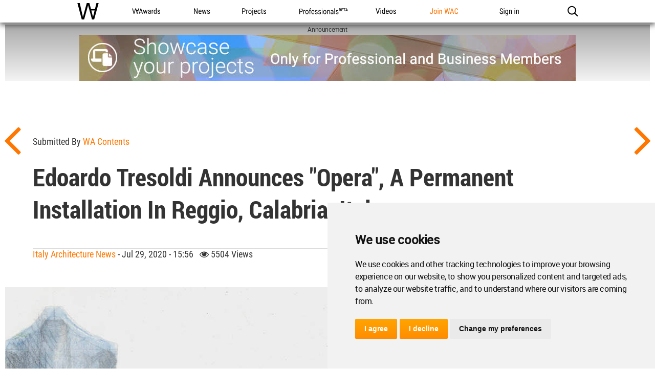

--- FILE ---
content_type: text/html; charset=UTF-8
request_url: https://worldarchitecture.org/architecture-news/efvvp/edoardo-tresoldi-announces-opera-a-permanent-installation-in-reggio-calabria-italy.html
body_size: 12615
content:
<!doctype html>
<html class="no-js" lang="en" dir="ltr">
<head>
    <link rel="canonical" href="https://worldarchitecture.org/architecture-news/efvvp/edoardo-tresoldi-announces-opera-a-permanent-installation-in-reggio-calabria-italy.html">
    <base href='https://worldarchitecture.org/'/>
    <meta charset="utf-8">
    <meta http-equiv="Cache-Control" content="max-age=31536000">
    <title>Edoardo Tresoldi announces "Opera", a permanent installation in Reggio, Calabria, Italy</title>
    <meta name="description" content="The World Architecture Community has enabled architects around the globe to share, collaborate and showcase their work since 2006. The renowned WA Awards competition, which showcases the projects of our community members runs three times a year.">
    <link href="https://worldarchitecture.org/architecture-news/efvvp/edoardo-tresoldi-announces-opera-a-permanent-installation-in-reggio-calabria-italy.html" rel="alternate" hreflang="x-default">
    <link href="https://worldarchitecture.org/architecture-news/efvvp/edoardo-tresoldi-announces-opera-a-permanent-installation-in-reggio-calabria-italy.html" hreflang="en" rel="alternate">
    <meta http-equiv="Content-Language" content="en-us">
    <meta name="google-site-verification" content="SKhnOaz8dpNp6z_k-KR2K957FP5q9HmpdbTvcyZfAyw">
    <meta name="alexaVerifyID" content="GeWat181U0YzA0F649bRViWudyM">
    <meta name="msvalidate.01" content="70CCCC7B77082FEFFB3A0387DB9DB081">
    <meta name="y_key" content="75c7c7af3760a884">
    <meta name="p:domain_verify" content="94f7e265349fe4e35dc7b43619343bce">
    <meta name="_mg-domain-verification" content="a11cc34881236901e5f66a1fb3574a0f" />
    <meta property="fb:app_id" content="578816878961081">
    <meta name="robots" content="index, follow">
    <meta name="googlebot" content="index, follow">
    <meta name="classification" content="architecture">
    <meta name="viewport" content="width=device-width, initial-scale=1.0, minimal-ui">
    <meta http-equiv="X-UA-Compatible" content="IE=edge,chrome=1"> 
    <style type="text/css">
                @import url('https://worldarchitecture.org/v3folder/www_innocent/cdn.worldarchitecture.org/js-css/css/bootstrap.css');
                @import url('https://worldarchitecture.org/v3folder/WAC-2017/CSS/font-awesome.min.css?v=1.02');
        @import url('https://worldarchitecture.org/v3folder/WAC-2017/CSS/WAC2017.css?v=1.10');
        @import url('https://worldarchitecture.org/v3folder/WAC-2017/CSS/WACNav.css?v=1.16');
        @import url('https://worldarchitecture.org/v3folder/WAC-2017/CSS/WACFooter.css');
    </style>  
    <script src="https://worldarchitecture.org/v3folder/WAC-2017/Scripts/WACHead.js" type="text/javascript" charset="utf-8"></script>
    <script src="https://worldarchitecture.org/wac/svs/jvscrpt/wa-tools.js?v=3.58"></script>
    <script src="https://worldarchitecture.org/wac/svs/jvscrpt/jquery.min.js"></script>
            <meta name="title" property="og:title" content="Edoardo Tresoldi announces 'Opera', a permanent installation in Reggio, Calabria, Italy">
    <meta name="description" property="og:description" content="World Architecture Community News - Edoardo Tresoldi announces 'Opera', a permanent installation in Reggio, Calabria, Italy">
    <meta name="url" property="og:url" content="https://worldarchitecture.org/architecture-news/efvvp/edoardo-tresoldi-announces-opera-a-permanent-installation-in-reggio-calabria-italy.html">
    <meta name="locale" property="og:locale" content="en_EU">
    <meta name="image" property="og:image" content="https://worldarchitecture.org/files/ampcimg/?file=edoardo_tresoldi_opera_original_draw.jpg">
    <meta name="type" property="og:type" content="website">
    <meta name="site_name" property="og:site_name" content="World Architecture Community">
    <meta name="twitter:card" content="summary_large_image">
    <meta name="twitter:site" content="@wacommunity">
    <meta name="twitter:title" content="Edoardo Tresoldi announces 'Opera', a permanent installation in Reggio, Calabria, Italy">
    <meta name="twitter:description" content="World Architecture Community News - Edoardo Tresoldi announces 'Opera', a permanent installation in Reggio, Calabria, Italy">
    <meta name="twitter:image:src" content="https://worldarchitecture.org/files/ampcimg/?file=edoardo_tresoldi_opera_original_draw.jpg">
    <meta name="twitter:url" content="https://worldarchitecture.org/architecture-news/efvvp/edoardo-tresoldi-announces-opera-a-permanent-installation-in-reggio-calabria-italy.html">                                                                                                
    <meta name="twitter:domain" content="https://worldarchitecture.org/">
    <meta name="twitter:creator" content="@wacommunity">
    <script data-schema="newsarticle" type="application/ld+json">{"@context":"http://schema.org","@type":"NewsArticle","mainEntityOfPage": {"@type": "WebPage", "@id": ""},"headline": "Edoardo Tresoldi announces 'Opera', a permanent installation in Reggio, Calabria, Italy","image": ["https://worldarchitecture.org/files/ampcimg/?file=edoardo_tresoldi_opera_original_draw.jpg"],"datePublished": "2020-07-29T15:56:21-07:00","dateModified": "2020-07-29T15:56:21-07:00","author": {"@type": "Person","name":"WA Contents"},"publisher": {"@type": "Organization","name": "World Architecture Community","logo": {"@type": "ImageObject", "url": "https://worldarchitecture.org/v3folder/WAC-2017/Images/open-graph-logo.png"}}, "description": "World Architecture Community News - Edoardo Tresoldi announces 'Opera', a permanent installation in Reggio, Calabria, Italy"}</script>
        <script data-schema="organization" type="application/ld+json">{"@context":"http://schema.org","@type":"Organization","name":"worldarchitecture.org", "url":"https://worldarchitecture.org/","logo":"https://worldarchitecture.org/wac/svs/html/logo.gif","sameAs":["https://www.instagram.com/wacommunity/","https://vimeo.com/worldarchitecture","https://www.linkedin.com/company/world-architecture-community","https://www.facebook.com/WorldArchitectureCommunity/","https://www.twitter.com/wacommunity"]}</script>
    <link rel="apple-touch-icon" sizes="180x180" href="https://worldarchitecture.org/wac/favicons/apple-touch-icon.png?v=9BaxMYeWJ4">
    <link rel="icon" type="image/png" href="https://worldarchitecture.org/wac/favicons/favicon-32x32.png?v=9BaxMYeWJ4" sizes="32x32">
    <link rel="icon" type="image/png" href="https://worldarchitecture.org/wac/favicons/favicon-16x16.png?v=9BaxMYeWJ4" sizes="16x16">
    <link rel="manifest" href="https://worldarchitecture.org/wac/favicons/manifest.json?v=9BaxMYeWJ4">
    <link rel="mask-icon" href="https://worldarchitecture.org/wac/favicons/safari-pinned-tab.svg?v=9BaxMYeWJ4" color="#5bbad5">
    <link rel="shortcut icon" href="https://worldarchitecture.org/wac/favicons/favicon.ico?v=9BaxMYeWJ4">
    <meta name="apple-mobile-web-app-title" content="worldarchitecture">
    <meta name="application-name" content="worldarchitecture">
    <meta name="theme-color" content="#ffffff">
    <link rel="alternate" type="application/rss+xml" title="RSS 2.0" href="/feed">
    <link rel="alternate" type="application/rss+xml" title="RSS .92" href="/feed">
    <link title="world architecture" rel="search" type="application/opensearchdescription+xml" href="https://worldarchitecture.org/wac/search/opensearch.xml">  
    <script type="application/ld+json">{"@context":"http://schema.org","@type":"WebSite","url":"https://worldarchitecture.org/","potentialAction":{"@type":"SearchAction","target":"https://worldarchitecture.org/search/?q={search_term_string}","query-input":"required name=search_term_string"}}</script>
    <script type="text/javascript">function changethiscolor(idi){if (idi==2 || idi==4) {document.getElementById('eduntce').style.color='yellow'} else {document.getElementById('eduntce').style.color='white'}} function changethisnotice(idi,ibi,ici){if (idi==2 || idi==4) {document.getElementById(ibi).style.display='inline-block';} else {document.getElementById(ibi).style.display='none';}}</script>
    <style type="text/css">.fa-arrow-up{font-size:3em !important;padding-right:0.5em !important}</style>
    <style type="text/css">@media screen and (min-width: 1360px) {#short-list-wrapper{max-width: 1280px !important;}#short-list-wrapper div.shortlist-leftcol{width:20% !important;}#short-list-wrapper div.shortlist-rightcol{width:77% !important;}#short-list-wrapper img.shortlist-img {max-height:800px !important;}.blog-photo-stream .list-unstyled li{width: 190px !important;}}#short-list-wrapper .offblue {background: linear-gradient(180deg,#F4F4F4,#acdbfd) !important;}#short-list-wrapper img{width:100% !important; height:auto !important}</style>
    <script>$(document).ready(function(){$('.se-pre-con').fadeOut('slow');});</script>
    <style>#topcontrol{bottom:50px!important}a.fl_flip_button,a.fl_profile_button{color:#fff!important;text-decoration:none!important;line-height:0em!important;font-family:'Roboto Condensed Regular',Helvetica,sans-serif!important;font-size:0em!important;font-weight:normal!important;text-indent:0px!important;padding-right:0px!important;background-color:transparent!important;border:solid 0px #ccc!important;height:0px!important;box-sizing:content-box!important;-webkit-border-radius:0em!important;-moz-border-radius:0em!important;border-radius:0em!important;background-image:none!important;background:url('https://worldarchitecture.org/cdnwaeu/img/flipboardsquare.png') no-repeat scroll center bottom / cover ! important;width:36px!important; height:36px!important;margin-left:8px!important;margin-top:-5px!important;margin-bottom:0px!important;position:absolute;top:10px;}a.fl_flip_button b,a.fl_profile_button b,a.fl_flip_button b,a.fl_profile_button b{display:none !important;visibility:hidden !important}a.fl_flip_button:hover,a.fl_profile_button:hover{color:#fff!important;text-decoration:none!important;line-height:0em!important;font-family:'Roboto Condensed Regular',Helvetica,sans-serif!important;font-size:0em!important;font-weight:normal!important;text-indent:0px!important;padding-right:0px!important;background-color:transparent!important;border:solid 0px #ccc!important;height:0px!important;box-sizing:content-box!important;-webkit-border-radius:0em!important;-moz-border-radius:0em!important;border-radius:0em!important;background-image:none!important;background:url('https://worldarchitecture.org/cdnwaeu/img/flipboardsquarehover.png') no-repeat scroll center bottom / cover ! important;width:36px!important; height:36px!important;margin-left:8px!important;margin-top:-5px!important;margin-bottom:0px!important;position:absolute;top:10px;}iframe,article .newsimgp,p.newsimgp,embed,object{width:100% !important;min-width:100% !important;max-width:100% !important;margin-bottom:40px !important}</style>
        <script>
    /* To Title Case 2.1 – http://individed.com/code/to-title-case/ * Copyright 2008–2013 David Gouch. Licensed under the MIT License. */
    String.prototype.toTitleCase = function(){
    var smallWords = /^(a|an|and|as|at|but|by|en|for|if|in|nor|of|on|or|per|the|to|vs?\.?|via)$/i;
    return this.replace(/[A-Za-z0-9\u00C0-\u00FF]+[^\s-]*/g, function(match, index, title){
    if (index > 0 && index + match.length !== title.length && 
    match.search(smallWords) > -1 && title.charAt(index - 2) !== ":" && 
    (title.charAt(index + match.length) !== '-' || title.charAt(index - 1) === '-') && 
    title.charAt(index - 1).search(/[^\s-]/) < 0) {return match.toLowerCase();}
    if (match.substr(1).search(/[A-Z]|\../) > -1) {return match;}
    return match.charAt(0).toUpperCase() + match.substr(1);
    });};</script>
    <script src="https://worldarchitecture.org/wac/svs/jvscrpt/blob.js"></script>
    <script src="https://worldarchitecture.org/wac/svs/jvscrpt/FileSaver.min.js"></script>
    <script>$(':radio').change(function(){$('.choice').text( this.value + ' stars' );} ); function jqpostr(idi){$('#wactvmsj').html(idi); $('#modalresp').html('');}</script>

    <!-- Tracking Codes -->
    <!-- Google tag (gtag.js) -->
        <script async src="https://www.googletagmanager.com/gtag/js?id=UA-41251461-1"></script>
    <script>
    window.dataLayer = window.dataLayer || [];
    function gtag(){dataLayer.push(arguments);}
    gtag('js', new Date());
             
    gtag('config', 'UA-41251461-1');
    gtag('config', 'G-TE9TQ0NKLW');
    </script>
    <!-- Google tag (gtag.js) -->  
    <!-- Tracking Codes -->
    
    <!-- If the user is a pro user, adverts not to be displayed -->
        <!-- adverts code -->
    <script src="https://pagead2.googlesyndication.com/pagead/js/adsbygoogle.js?client=ca-pub-8598078755360668" crossorigin="anonymous"></script>
    <!-- adverts code -->
    
</head>
<body class="page-home ac-nav-overlap">
    <div class="se-pre-con"></div>

        <style>#ac-globalnav .ac-gn-link-professionals_beta{background-size:95px 44px;background-image:url(//worldarchitecture.org/v3folder/WAC-2017/Images/ProfessionalsBeta_01.svg);background-origin:content-box;width:6.75em;max-width:85px}#ac-globalnav.no-svg .ac-gn-link-professionals_beta{background-image:url(//worldarchitecture.org/v3folder/WAC-2017/Images/ProfessionalsBeta_01.png)}@media only screen and (max-width:767px){#ac-globalnav .ac-gn-link-professionals_beta{background-size:95px 44px;background-repeat:no-repeat;background-image:url(//worldarchitecture.org/v3folder/WAC-2017/Images/ProfessionalsBeta_01.svg)}#ac-globalnav.no-svg .ac-gn-link-professionals_beta{background-image:url(//worldarchitecture.org/v3folder/WAC-2017/Images/ProfessionalsBeta_01.png)}}</style>
    <!-- NAV -->
    <input type="checkbox" id="ac-gn-menustate" class="ac-gn-menustate">
    <nav id="ac-globalnav" class="no-js" role="navigation" aria-label="Global Navigation" data-hires="false" dir="ltr">
        <div class="ac-gn-content">
            <ul class="ac-gn-header">
                <li class="ac-gn-item ac-gn-menuicon">
                    <label class="ac-gn-menuicon-label" for="ac-gn-menustate" aria-hidden="true">
                        <span class="ac-gn-menuicon-bread ac-gn-menuicon-bread-top"><span class="ac-gn-menuicon-bread-crust ac-gn-menuicon-bread-crust-top"></span></span>
                        <span class="ac-gn-menuicon-bread ac-gn-menuicon-bread-bottom"><span class="ac-gn-menuicon-bread-crust ac-gn-menuicon-bread-crust-bottom"></span></span>
                    </label>
                    <a href="#ac-gn-menustate" class="ac-gn-menuanchor ac-gn-menuanchor-open" id="ac-gn-menuanchor-open"><span class="ac-gn-menuanchor-label">Open Menu</span></a> 
                    <a href="#" class="ac-gn-menuanchor ac-gn-menuanchor-close" id="ac-gn-menuanchor-close"><span class="ac-gn-menuanchor-label">Close Menu
                    </span></a>
                </li>
                <li class="ac-gn-item ac-gn-wac">
                    <a class="ac-gn-link ac-gn-link-wac" href="https://worldarchitecture.org/" id="ac-gn-firstfocus-small"><span class="ac-gn-link-text">World Architecture Community</span></a>
                </li>
                            </ul>
            <ul class="ac-gn-list"> 
                <li class="ac-gn-item ac-gn-wac">
                    <a class="ac-gn-link ac-gn-link-wac" href="https://worldarchitecture.org/" id="ac-gn-firstfocus"><span class="ac-gn-link-text">WAC</span></a>
                </li> 
                <li class="ac-gn-item ac-gn-item-menu ac-gn-awards">
                    <a class="ac-gn-link ac-gn-link-awards" href="https://worldarchitecture.org/architecture-awards/"><span class="ac-gn-link-text">WA Awards</span></a>
                </li>
                <li class="ac-gn-item ac-gn-item-menu ac-gn-news">
                    <a class="ac-gn-link ac-gn-link-news" href="https://worldarchitecture.org/architecture-news/"><span class="ac-gn-link-text">News</span></a>
                </li>
                <li class="ac-gn-item ac-gn-item-menu ac-gn-projects">
                    <a class="ac-gn-link ac-gn-link-projects" href="https://worldarchitecture.org/architecture-projects/"><span class="ac-gn-link-text">Projects</span></a>
                </li> 
                <li class="ac-gn-item ac-gn-item-menu ac-gn-professionals_beta">
                    <a class="ac-gn-link ac-gn-link-professionals_beta" href="https://worldarchitecture.org/professionals/"><span class="ac-gn-link-text">Professionals</span></a>
                </li>
                                 <li class="ac-gn-item ac-gn-item-menu ac-gn-videos">
                    <a class="ac-gn-link ac-gn-link-videos" href="https://worldarchitecture.org/architecture-videos/"><span class="ac-gn-link-text">Videos</span></a>
                </li> 
                                
                                <li class="ac-gn-item ac-gn-item-menu ac-gn-joinwac">
                    <a class="ac-gn-link ac-gn-link-joinwac-orange" href="https://worldarchitecture.org/main/login/signup/"><span class="ac-gn-link-text">Join WAC</span></a>
                </li>
                <li class="ac-gn-item ac-gn-item-menu ac-gn-signin">
                    <a class="ac-gn-link ac-gn-link-signin" href="https://worldarchitecture.org/main/login/signin/"><span class="ac-gn-link-text">Sign in</span></a>
                </li>
                                <li class="ac-gn-item ac-gn-item-menu ac-gn-search" role="search">
                    <a class="ac-gn-link ac-gn-link-search" href="https://worldarchitecture.org/search/" data-analytics-title="search" data-analytics-click="search" aria-label="Search worldarchitecture.org"><span class="ac-gn-search-placeholder" aria-hidden="true">Search on World Architecture</span></a>
                </li>
                            </ul>
            <aside id="ac-gn-searchview" class="ac-gn-searchview" role="search" data-analytics-region="search">
                <div class="ac-gn-searchview-content">
                    <form id="ac-gn-searchform" class="ac-gn-searchform" method="get" action="/search/">
                        <div class="ac-gn-searchform-wrapper">
                            <input id="ac-gn-searchform-input" class="ac-gn-searchform-input" type="text" name="q" aria-label="Search worldarchitecture.org" placeholder="Start typing..." data-placeholder-long="Search for Projects, Architects and Architecture News" autocorrect="off" autocapitalize="off" autocomplete="off" spellcheck="false">
                            <button id="ac-gn-searchform-submit" class="ac-gn-searchform-submit" type="submit" disabled aria-label="Submit"></button>
                            <button id="ac-gn-searchform-reset" class="ac-gn-searchform-reset" type="reset" disabled aria-label="Clear Search"></button>
                        </div>
                    </form>
                    <aside id="ac-gn-searchresults" class="ac-gn-searchresults" data-string-quicklinks="Quick Links" data-string-suggestions="Suggested Searches" data-string-noresults="Hit enter to search."></aside>
                </div>
                <button id="ac-gn-searchview-close" class="ac-gn-searchview-close" aria-label="Close Search"><span class="ac-gn-searchview-close-wrapper"><span class="ac-gn-searchview-close-left"></span><span class="ac-gn-searchview-close-right"></span></span></button>
            </aside>
            <aside class="ac-gn-userview" data-analytics-region="user">
                <div class="ac-gn-userview-scrim">
                    <span class="ac-gn-userview-caret ac-gn-userview-caret-small"></span>
                </div>
                <div class="ac-gn-userview-content" id="ac-gn-userview-content"></div>
            </aside>
        </div>
        
                
    </nav>
    <!-- END NAV -->    
    <div id="ac-gn-curtain" class="ac-gn-curtain"></div>
    <div id="ac-gn-placeholder" class="ac-nav-placeholder"></div>
    <script type="text/javascript" src="https://worldarchitecture.org/v3folder/WAC-2017/Scripts/WACGlobalNav.js"></script>

<style type="text/css">.instagram-media{display: flex !important;width: 100% !important;max-width: 550px !important;min-width: 326px !important;margin: 1em auto !important;}</style>
                <div class="navigation">
                                                            <div id="soimg"><a href="https://worldarchitecture.org/architecture-news/efvvh/mecanoo-designs-new-sustainable-and-vibrant-vertical-neighbourhood-in-amsterdam.html" title="Prev"></a></div>
                     
                                                                                <div id="saimg"><a href="https://worldarchitecture.org/architecture-news/efvvc/jofre-roca-arquitectes-combines-mediterranean-tradition-and-contemporaneity-for-a-parfum-boutique.html" title="Next"></a></div>
                                                        </div>
                <div class="article-wrapper">
                    <div class="adv1WA1440" id="banner_a"></div>
                    <article>
                        <div class="article">
                                                                                    <h2>Submitted by <a href="https://worldarchitecture.org/profiles/hephp/wa-contents-profile-page.html" title="Submitted by WA Contents">WA Contents</a></h2>
                                                        <h1 class="title">Edoardo Tresoldi announces "Opera", a permanent installation in Reggio, Calabria, Italy</h1>
                            
                            <h2 class="overline"> 
                                                                <a target="_self" href="https://worldarchitecture.org/all-countries/italy">Italy Architecture News</a> - Jul 29, 2020 - 15:56 &nbsp; <i class="fa fa-eye" title="reads"></i> 5504 views
                                                                <div id="social-box">
                                                            <a rel="nofollow" class="social-icon"  href="javascript:void(0);" title="Share on Twitter" onclick="gaTrack('https://worldarchitecture.org/share/?url=https%3A%2F%2Fworldarchitecture.org%2Farchitecture-news%2Fefvvp%2Fedoardo-tresoldi-announces-opera-a-permanent-installation-in-reggio-calabria-italy.html&amp;title=Edoardo+Tresoldi+announces+%26ldquo%3BOpera%26ldquo%3B%2C+a+permanent+installation+in+Reggio%2C+Calabria%2C+Italy&amp;shrtooo=tw', 'Share on Twitter ');pencac('https://worldarchitecture.org/share/?url=https%3A%2F%2Fworldarchitecture.org%2Farchitecture-news%2Fefvvp%2Fedoardo-tresoldi-announces-opera-a-permanent-installation-in-reggio-calabria-italy.html&amp;title=Edoardo+Tresoldi+announces+%26ldquo%3BOpera%26ldquo%3B%2C+a+permanent+installation+in+Reggio%2C+Calabria%2C+Italy&amp;shrtooo=tw',720,400)"><i class="fa fa-twitter-square"></i></a>
                                    <a rel="nofollow" class="social-icon"  href="javascript:void(0);" title="Share on Facebook" onclick="gaTrack('https://worldarchitecture.org/share/?url=https%3A%2F%2Fworldarchitecture.org%2Farchitecture-news%2Fefvvp%2Fedoardo-tresoldi-announces-opera-a-permanent-installation-in-reggio-calabria-italy.html&amp;title=Edoardo+Tresoldi+announces+%26ldquo%3BOpera%26ldquo%3B%2C+a+permanent+installation+in+Reggio%2C+Calabria%2C+Italy&amp;shrtooo=fb', 'Share on Facebook ');pencac('https://worldarchitecture.org/share/?url=https%3A%2F%2Fworldarchitecture.org%2Farchitecture-news%2Fefvvp%2Fedoardo-tresoldi-announces-opera-a-permanent-installation-in-reggio-calabria-italy.html&amp;title=Edoardo+Tresoldi+announces+%26ldquo%3BOpera%26ldquo%3B%2C+a+permanent+installation+in+Reggio%2C+Calabria%2C+Italy&amp;shrtooo=fb',720,400)"><i class="fa fa-facebook-square"></i></a>
                                    <a rel="nofollow" class="social-icon"  href="javascript:void(0);" title="Share on LinkedIn" onclick="gaTrack('https://worldarchitecture.org/share/?url=https%3A%2F%2Fworldarchitecture.org%2Farchitecture-news%2Fefvvp%2Fedoardo-tresoldi-announces-opera-a-permanent-installation-in-reggio-calabria-italy.html&amp;title=Edoardo+Tresoldi+announces+%26ldquo%3BOpera%26ldquo%3B%2C+a+permanent+installation+in+Reggio%2C+Calabria%2C+Italy&amp;shrtooo=li', 'Share on LinkedIn ');pencac('https://worldarchitecture.org/share/?url=https%3A%2F%2Fworldarchitecture.org%2Farchitecture-news%2Fefvvp%2Fedoardo-tresoldi-announces-opera-a-permanent-installation-in-reggio-calabria-italy.html&amp;title=Edoardo+Tresoldi+announces+%26ldquo%3BOpera%26ldquo%3B%2C+a+permanent+installation+in+Reggio%2C+Calabria%2C+Italy&amp;shrtooo=li',720,400)"><i class="fa fa-linkedin-square"></i></a>
                                    <a rel="nofollow" class="social-icon"  href="javascript:void(0);" title="Share on Pinterest" onclick="gaTrack('https://worldarchitecture.org/share/?url=https%3A%2F%2Fworldarchitecture.org%2Farchitecture-news%2Fefvvp%2Fedoardo-tresoldi-announces-opera-a-permanent-installation-in-reggio-calabria-italy.html&amp;media=https://worldarchitecture.org/files/ampcimg/?file=edoardo_tresoldi_opera_original_draw.jpg&amp;shrtooo=pin', 'Share on Pinterest ');pencac('https://worldarchitecture.org/share/?url=https%3A%2F%2Fworldarchitecture.org%2Farchitecture-news%2Fefvvp%2Fedoardo-tresoldi-announces-opera-a-permanent-installation-in-reggio-calabria-italy.html&amp;media=https://worldarchitecture.org/files/ampcimg/?file=edoardo_tresoldi_opera_original_draw.jpg&amp;shrtooo=pin',720,400)"><i class="fa fa-pinterest-square"></i></a>
               
                        <link rel="stylesheet" href="https://worldarchitecture.org/v3folder/WAC-2017/Fonts/FontAwesome5/css/fontawesome.min.css">
            <link rel="stylesheet" href="https://worldarchitecture.org/v3folder/WAC-2017/Fonts/FontAwesome5/css/brands.css"> 
            <a rel="nofollow" class="social-icon"  href="javascript:void(0);" title="Add this page to a Flipboard Magazine" onclick="gaTrack('https://worldarchitecture.org/share/?url=https%3A%2F%2Fworldarchitecture.org%2Farchitecture-news%2Fefvvp%2Fedoardo-tresoldi-announces-opera-a-permanent-installation-in-reggio-calabria-italy.html&amp;media=https://worldarchitecture.org/files/ampcimg/?file=edoardo_tresoldi_opera_original_draw.jpg&amp;shrtooo=fib', 'Add this page to a Flipboard Magazine ');pencac('https://worldarchitecture.org/share/?url=https%3A%2F%2Fworldarchitecture.org%2Farchitecture-news%2Fefvvp%2Fedoardo-tresoldi-announces-opera-a-permanent-installation-in-reggio-calabria-italy.html&amp;media=https://worldarchitecture.org/files/ampcimg/?file=edoardo_tresoldi_opera_original_draw.jpg&amp;shrtooo=fib',720,400)"><i class="fab fa-flipboard"></i></a>
                                                <span id="ajaxfavekle45772"><a id="linkfavekle45772" class="fav-icon" data-value="" href="javascript:void(0);" title="+ Add to my favorites" onclick="addFavorite('','45772','3')"><i class="fa fa-heart" ></i></a></span>

                                </div>
                            </h2>   
                            <div class="content">
                                <!DOCTYPE html PUBLIC "-//W3C//DTD HTML 4.0 Transitional//EN" "http://www.w3.org/TR/REC-html40/loose.dtd">
<html><body><p class="newsimgp"><img alt="Edoardo Tresoldi announces " opera a permanent installation in reggio calabria italy class="fr-fic fr-dii lazy" data-src="https://worldarchitecture.org/cdnimgfiles/extuploadc/edoardo_tresoldi_opera_original_draw.jpg"></p><p>Italian artist <a rel="nofollow" class="stnurl" target="_blank" href="https://www.edoardotresoldi.com/">Edoardo Tresoldi</a> has announced the launch of "Opera", his new public art permanent installation on Reggio Calabria&rsquo;s seafront, promoted and commissioned by the local Municipality and the Metropolitan City.&nbsp;</p><p>The construction site started in July, the opening is scheduled in September 2020.</p><p class="newsimgp"><img alt="Edoardo Tresoldi announces " opera a permanent installation in reggio calabria italy class=" lazy" data-src="https://worldarchitecture.org/cdnimgfiles/extuploadc/edoardo_tresoldi_opera_original_draw-2-.jpg"></p><p class="img-credit">Image &copy; Edoardo Tresoldi</p><p>Opera was created to celebrate the contemplative relationship between place and the human being through the language of classical architecture and the transparency of the Absent Matter, a relationship expressed through wire mesh.&nbsp;</p><p>The open structure - consisting of a colonnade of 46 pillars peaking at 8 meters at their highest point within a 2,500 square meter park - will offer a new monument fully crossable and accessible to locals and visitors. The installation will be part of one of the largest European public spaces and aims to become a new landmark in the region.</p><p class="newsimgp"><img alt="Edoardo Tresoldi announces " opera a permanent installation in reggio calabria italy class=" lazy" data-src="https://worldarchitecture.org/cdnimgfiles/extuploadc/edoardo_tresoldi_opera_original_draw-3-.jpg"></p><p class="img-credit">Image &copy; Edoardo Tresoldi</p><p>The installation generates a sort of imaginary space, a mental agora that leads visitors into an ever-changing perceptive dimension thanks to its playing with heights and depths.&nbsp;</p><p>"Opera was created to emphasize the character of place through the built element, thus suggesting an additional layer of understanding. I tried to build a place of contemplation and to investigate the role of public art today, which I believe should be able to embrace the present," said Edoardo Tresoldi.&nbsp;</p><p class="newsimgp"><img alt="Edoardo Tresoldi announces " opera a permanent installation in reggio calabria italy class=" lazy" data-src="https://worldarchitecture.org/cdnimgfiles/extuploadc/edoardotresoldi_etherearobertoconte.jpg"></p><p class="img-credit">Edoardo Tresoldi, Etherea. Image &copy; Roberto Conte</p><p>Opera is Tresoldi&rsquo;s second installation in Calabria after Il Collezionista di Venti in 2013 and the second major permanent public artwork in Italy after the Basilica of Siponto in Apulia, commissioned by the Italian Ministry of Culture in 2016.</p><p class="newsimgp"><img alt="Edoardo Tresoldi announces " opera a permanent installation in reggio calabria italy class=" lazy" data-src="https://worldarchitecture.org/cdnimgfiles/extuploadc/edoardo_tresoldi_basilica_sipontor.jpg"></p><p class="img-credit">Edoardo Tresoldi, Basilica, Siponto. Image &copy; Roberto Conte</p><p class="newsimgp"><img alt="Edoardo Tresoldi announces " opera a permanent installation in reggio calabria italy class=" lazy" data-src="https://worldarchitecture.org/cdnimgfiles/extuploadc/edoardo_tresoldi_basilica_sipontor-1-.jpg"></p><p class="img-credit">Edoardo Tresoldi Basilica, Siponto. Image &copy; Roberto Conte</p><p class="newsimgp"><img alt="Edoardo Tresoldi announces " opera a permanent installation in reggio calabria italy class=" lazy" data-src="https://worldarchitecture.org/cdnimgfiles/extuploadc/edoardo_tresoldi_simbiosirobertoco.jpg"></p><p class="img-credit">Edoardo Tresoldi Simbiosi. Image &copy; Roberto Conte</p><p class="newsimgp"><img alt="Edoardo Tresoldi announces " opera a permanent installation in reggio calabria italy class=" lazy" data-src="https://worldarchitecture.org/cdnimgfiles/extuploadc/studiostudiostudio_gharfa_edoardotre.jpg"></p><p class="img-credit">Studio Studio Studio, Gharfa Edoardo Tresoldi and Matteo Foschi installation, Diriyah Oasis, designed and curated by Designlab Experience. Image &copy; Roberto Conte</p><p>Edoardo Tresoldi researches the poetics of the dialogue between man and landscape by utilizing the language of architecture as an expressive tool and interpretation of places.&nbsp;</p><p>The Italian artist plays with the transparency of mesh and with industrial materials to transcend the time-space dimension and narrate a dialogue between Art and World, a visual summary which reveals itself in the fade-out of physical limitations. Since 2013, he has performed installations focusing his research on the study of landscape elements.</p><p><strong>Opera</strong></p><p>Permanent installation</p><p>Under Falcomat&agrave; seafront, in the park at the end of via Giunchi Reggio Calabria, Italy</p><p>Opening September 2020&nbsp;</p><p>Top image &copy; Edoardo Tresoldi</p><p>&gt; via <a rel="nofollow" class="stnurl" target="_blank" href="https://www.edoardotresoldi.com/">Edoardo Tresoldi</a></p><script defer src="https://static.cloudflareinsights.com/beacon.min.js/vcd15cbe7772f49c399c6a5babf22c1241717689176015" integrity="sha512-ZpsOmlRQV6y907TI0dKBHq9Md29nnaEIPlkf84rnaERnq6zvWvPUqr2ft8M1aS28oN72PdrCzSjY4U6VaAw1EQ==" data-cf-beacon='{"version":"2024.11.0","token":"9d4369e95e9f4ecfb63bd53c705278aa","r":1,"server_timing":{"name":{"cfCacheStatus":true,"cfEdge":true,"cfExtPri":true,"cfL4":true,"cfOrigin":true,"cfSpeedBrain":true},"location_startswith":null}}' crossorigin="anonymous"></script>
</body></html>
                                
                                                            </div>
                        </div>
                    </article>         
                                        <hr>
                    <div id="wrapper">
                        <div class="fp-boxes offwhite flexi-even">
                            <h1>Other readers also found these interesting...</h1>
                            <div class="flex-container">
                                                                                                                                <div class="flex-item flexi" onclick="location.href='https://worldarchitecture.org/architecture-news/fpczf/foster-partners-completes-hotly-anticipated-zayed-national-museum-in-abu-dhabi.html'"><div class="back-image lazy" data-src="https://worldarchitecture.org/imgcache/mnews-1550_fp987514.jpg"><a href="https://worldarchitecture.org/architecture-news/fpczf/foster-partners-completes-hotly-anticipated-zayed-national-museum-in-abu-dhabi.html"><div class="news-caption">Foster + Partners completes hotly anticipated Zayed National Museum in Abu Dhabi</div></a><div class="news-data"><i class="fa fa-calendar"></i> Jan 14, 2026 • <i class="fa fa-eye"></i> 1845</div></div></div>
                                                                                                                                                                <div class="flex-item flexi" onclick="location.href='https://worldarchitecture.org/architecture-news/fppmn/v-a-east-museum-will-reflect-the-multiculturalism-of-this-incredible-place-says-gus-casely-hayford.html'"><div class="back-image lazy" data-src="https://worldarchitecture.org/imgcache/mnews-vaeastmuseumniallhodson-1-.jpg"><a href="https://worldarchitecture.org/architecture-news/fppmn/v-a-east-museum-will-reflect-the-multiculturalism-of-this-incredible-place-says-gus-casely-hayford.html"><div class="news-caption">V&A East Museum will "reflect the multiculturalism of this incredible place" says Gus Casely-Hayford</div></a><div class="news-data"><i class="fa fa-calendar"></i> Jan 21, 2026 • <i class="fa fa-eye"></i> 1572</div></div></div>
                                                                                                                                                                <div class="flex-item flexi" onclick="location.href='https://worldarchitecture.org/architecture-news/fpczv/architecture-competition-clothed-spaces.html'"><div class="back-image lazy" data-src="https://worldarchitecture.org/imgcache/mnews-1800px.jpg"><a href="https://worldarchitecture.org/architecture-news/fpczv/architecture-competition-clothed-spaces.html"><div class="news-caption">Architecture competition: Clothed Spaces</div></a><div class="news-data"><i class="fa fa-calendar"></i> Jan 11, 2026 • <i class="fa fa-eye"></i> 1465</div></div></div>
                                                                                                                                                                <div class="flex-item flexi" onclick="location.href='https://worldarchitecture.org/architecture-news/fppmv/zaha-hadid-architects-unveils-vision-for-okinawa-hotel-with-innovative-harmony-and-craftsmanship.html'"><div class="back-image lazy" data-src="https://worldarchitecture.org/imgcache/mnews-05_zha_vertexhotel-nah_renderbynegativ.jpg"><a href="https://worldarchitecture.org/architecture-news/fppmv/zaha-hadid-architects-unveils-vision-for-okinawa-hotel-with-innovative-harmony-and-craftsmanship.html"><div class="news-caption">Zaha Hadid Architects unveils vision for Okinawa hotel with innovative harmony and craftsmanship</div></a><div class="news-data"><i class="fa fa-calendar"></i> Jan 12, 2026 • <i class="fa fa-eye"></i> 1449</div></div></div>
                                                                                                                                                                <div class="flex-item flexi" onclick="location.href='https://worldarchitecture.org/architecture-news/fpczh/oma-unveils-design-for-residential-tower-in-miami-s-mid-beach-neighborhood.html'"><div class="back-image lazy" data-src="https://worldarchitecture.org/imgcache/mnews-0headimagewactheperigonbyoma-c-omaan.jpg"><a href="https://worldarchitecture.org/architecture-news/fpczh/oma-unveils-design-for-residential-tower-in-miami-s-mid-beach-neighborhood.html"><div class="news-caption">OMA unveils design for residential tower in Miami’s Mid Beach neighborhood</div></a><div class="news-data"><i class="fa fa-calendar"></i> Jan 15, 2026 • <i class="fa fa-eye"></i> 1211</div></div></div>
                                                                                                                                                                <div class="flex-item flexi" onclick="location.href='https://worldarchitecture.org/architecture-news/fpczp/badie-architects-imagines-esca-playa-restaurant-as-a-continuous-concrete-shell-in-a-desert.html'"><div class="back-image lazy" data-src="https://worldarchitecture.org/imgcache/mnews-esca_playa_wac.jpg"><a href="https://worldarchitecture.org/architecture-news/fpczp/badie-architects-imagines-esca-playa-restaurant-as-a-continuous-concrete-shell-in-a-desert.html"><div class="news-caption">Badie Architects imagines Esca Playa restaurant as a continuous concrete shell in a desert </div></a><div class="news-data"><i class="fa fa-calendar"></i> Jan 16, 2026 • <i class="fa fa-eye"></i> 1210</div></div></div>
                                                                                            </div>
                        </div>
                    </div>                    
                    <div class="adv2WA1440" id="banner_c"></div>          
                                    </div>
                <script async src="https://platform.twitter.com/widgets.js" charset="utf-8"></script>
                <script async src="//www.instagram.com/embed.js"></script>                 
                <script>$(document).ready(function(){ 

                    // Choose the first <p> tag with the name of the Newssimgp Class, and then add the relevant HTML content for Banner B
                    $('.newsimgp:first').after('<div class="adv2WA1440" id="banner_b"></div>');

                    prefix_url = "https://worldarchitecture.org/";
                    //Showing the banner in type A
                    showBanner({typ: 2, imgtyp: 'horizontal', callback: 'banner_a', page: 'content_detail'});
                    //Showing the banner in type B
                    showBanner({typ: 3, imgtyp: 'horizontal', callback: 'banner_b', page: 'content_detail'});
                    //Showing the banner in type C
                    showBanner({typ: 4, imgtyp: 'horizontal', callback: 'banner_c', page: 'content_detail'});

                    //Arrange the Style values ​​of Banner B content
                    setTimeout(function() {
                        $('.adv2WA1440 .adwa1440').css('height', 'auto');
                        $('.adv2WA1440 img').css('margin', '10px auto');
                    }, 2000);




                 });</script>
                
        <style type="text/css">        
        .newsletter-title {position: absolute; top: 1%; left: 35%; transform: translate(-50%, -50%); color: white;background-color: #404040;width: 70%;padding: 9px 0px 10px 20px;font-size:23px;}
        .newsletter-cancel-button {top:-40px !important;}
        .newsletter-popup {padding:0px 0px 1.25em 0px !important;}
        @media screen and (max-width: 512px) {.newsletter-title {font-size: 15px !important;top:-2px !important;}}
    </style>
        <div class="modal fade" id="prvcsetModal" role="dialog">
        <div class="modal-dialog"><div class="modal-content"><div class="modal-body"><button type="button" class="close" data-dismiss="modal"><i class="fa fa-times" aria-hidden="true"></i></button><div id="modalprvcresp"></div></div></div></div>
    </div> 
       
    
    
        
     
  
    
<!-- Footer -->
    <footer id="ac-globalfooter" class="no-js" lang="en-US" data-analytics-region="global footer" role="contentinfo" aria-labelledby="ac-gf-label">
        <div class="ac-gf-content">
            <h2 class="ac-gf-label" id="ac-gf-label">World Architecture Community Footer</h2>
            <img src="https://worldarchitecture.org/v3folder/WAC-2017/Images/WA-logo.2015-01.svg" alt='' aria-label="World Architecture Community Logo">
            <div class="ac-gf-footer-motto">Founded in 2006, World Architecture Community provides <br>a unique environment for architects, academics and <br>students around the Globe to meet, share and compete.</div>
            <nav class="ac-gf-directory with-5-columns" aria-label="World Architecture Community Directory" role="navigation">
                <div class="ac-gf-directory-column"><input class="ac-gf-directory-column-section-state" type="checkbox" id="ac-gf-directory-column-section-state-getstarted">
                    <div class="ac-gf-directory-column-section">
                        <label class="ac-gf-directory-column-section-label" for="ac-gf-directory-column-section-state-getstarted"><h3 class="ac-gf-directory-column-section-title">Get Started</h3></label>
                        <a href="#ac-gf-directory-column-section-state-getstarted" class="ac-gf-directory-column-section-anchor ac-gf-directory-column-section-anchor-open"><span class="ac-gf-directory-column-section-anchor-label">Open Menu</span></a>
                        <a href="#" class="ac-gf-directory-column-section-anchor ac-gf-directory-column-section-anchor-close"><span class="ac-gf-directory-column-section-anchor-label">Close Menu</span></a>
                        <ul class="ac-gf-directory-column-section-list">
                            <li class="ac-gf-directory-column-section-item"><a class="ac-gf-directory-column-section-link" href="https://worldarchitecture.org/main/login/signup/">Sign Up</a> or <a class="ac-gf-directory-column-section-link" href="https://worldarchitecture.org/main/login/signin/">Sign In</a></li>
                            <li class="ac-gf-directory-column-section-item"><a class="ac-gf-directory-column-section-link" href="https://worldarchitecture.org/community/mypage/office-settings/join-pro/">Professional Membership</a></li>
                        </ul>
                    </div>
                    <input class="ac-gf-directory-column-section-state" type="checkbox" id="ac-gf-directory-column-section-state-awards">
                    <div class="ac-gf-directory-column-section">
                        <label class="ac-gf-directory-column-section-label" for="ac-gf-directory-column-section-state-awards"><h3 class="ac-gf-directory-column-section-title">WA Awards 10+5+X</h3></label>
                        <a href="#ac-gf-directory-column-section-state-awards" class="ac-gf-directory-column-section-anchor ac-gf-directory-column-section-anchor-open"><span class="ac-gf-directory-column-section-anchor-label">Open Menu</span></a>
                        <a href="#" class="ac-gf-directory-column-section-anchor ac-gf-directory-column-section-anchor-close"><span class="ac-gf-directory-column-section-anchor-label">Close Menu</span></a>
                        <ul class="ac-gf-directory-column-section-list">
                            <li class="ac-gf-directory-column-section-item"><a class="ac-gf-directory-column-section-link" href="https://worldarchitecture.org/architecture-awards/">About</a></li>
                            <li class="ac-gf-directory-column-section-item"><a class="ac-gf-directory-column-section-link" href="https://worldarchitecture.org/architecture-awards/?section=how-to-participate">How to Participate</a></li>
                            <li class="ac-gf-directory-column-section-item"><a class="ac-gf-directory-column-section-link" href="https://worldarchitecture.org/architecture-projects/awards-winners/">Winners</a></li>
                            <li class="ac-gf-directory-column-section-item"><a class="ac-gf-directory-column-section-link" href="https://worldarchitecture.org/architecture-awards-jury/">WA Awards Jury</a></li>
                        </ul>
                    </div>
                </div>
                <div class="ac-gf-directory-column">
                    <input class="ac-gf-directory-column-section-state" type="checkbox" id="ac-gf-directory-column-section-state-sections">
                    <div class="ac-gf-directory-column-section">
                        <label class="ac-gf-directory-column-section-label" for="ac-gf-directory-column-section-state-sections"><h3 class="ac-gf-directory-column-section-title">Sections</h3></label>
                        <a href="#ac-gf-directory-column-section-state-sections" class="ac-gf-directory-column-section-anchor ac-gf-directory-column-section-anchor-open"><span class="ac-gf-directory-column-section-anchor-label">Open Menu</span></a>
                        <a href="#" class="ac-gf-directory-column-section-anchor ac-gf-directory-column-section-anchor-close"><span class="ac-gf-directory-column-section-anchor-label">Close Menu</span></a>
                        <ul class="ac-gf-directory-column-section-list">
                            <li class="ac-gf-directory-column-section-item"><a class="ac-gf-directory-column-section-link" href="https://worldarchitecture.org/architecture-news/">News</a></li>
                            <li class="ac-gf-directory-column-section-item"><a class="ac-gf-directory-column-section-link" href="https://worldarchitecture.org/architecture-projects/">Projects</a></li>
                                                        <li class="ac-gf-directory-column-section-item"><a class="ac-gf-directory-column-section-link" href="https://worldarchitecture.org/architecture-awards/">WA Awards</a></li>
                                                        <li class="ac-gf-directory-column-section-item"><a class="ac-gf-directory-column-section-link" href="https://worldarchitecture.org/architecture-news/urban-development/">Urbanism</a></li>
                                                        <li class="ac-gf-directory-column-section-item"><a class="ac-gf-directory-column-section-link" href="https://worldarchitecture.org/professionals/">Professionals</a></li>
                            <li class="ac-gf-directory-column-section-item"><a class="ac-gf-directory-column-section-link" href="https://worldarchitecture.org/architecture-fairs/">Fairs & Trade Shows</a></li>
                            <li class="ac-gf-directory-column-section-item"><a class="ac-gf-directory-column-section-link" href="https://worldarchitecture.org/architecture-videos/">Videos</a></li>
                            <li class="ac-gf-directory-column-section-item"><a class="ac-gf-directory-column-section-link" href="https://worldarchitecture.org/architecture-books/">Books</a></li>
                            <li class="ac-gf-directory-column-section-item"><a class="ac-gf-directory-column-section-link" href="https://worldarchitecture.org/main/?section=wa-editors-reporters">WA Editors/Reporters</a></li>
                        </ul>
                    </div>
                </div>
                <div class="ac-gf-directory-column">
                    <input class="ac-gf-directory-column-section-state" type="checkbox" id="ac-gf-directory-column-section-state-socialmedia">
                    <div class="ac-gf-directory-column-section">
                        <label class="ac-gf-directory-column-section-label" for="ac-gf-directory-column-section-state-socialmedia"><h3 class="ac-gf-directory-column-section-title">Social Media</h3></label>
                        <a href="#ac-gf-directory-column-section-state-socialmedia" class="ac-gf-directory-column-section-anchor ac-gf-directory-column-section-anchor-open"><span class="ac-gf-directory-column-section-anchor-label">Open Menu</span></a>
                        <a href="#" class="ac-gf-directory-column-section-anchor ac-gf-directory-column-section-anchor-close"><span class="ac-gf-directory-column-section-anchor-label">Close Menu</span></a>
                        <ul class="ac-gf-directory-column-section-list">
                            <li class="ac-gf-directory-column-section-item"><a target="_blank" class="ac-gf-directory-column-section-link" href="https://twitter.com/WACommunity">X (Twitter)</a></li>
                            <li class="ac-gf-directory-column-section-item"><a target="_blank" class="ac-gf-directory-column-section-link" href="https://instagram.com/wacommunity/">Instagram</a></li>
                            <li class="ac-gf-directory-column-section-item"><a target="_blank" class="ac-gf-directory-column-section-link" href="https://www.pinterest.com/wacommunity/">Pinterest</a></li>
                            <li class="ac-gf-directory-column-section-item"><a target="_blank" class="ac-gf-directory-column-section-link" href="https://www.linkedin.com/in/world-architecture-community-3b95aa66">LinkedIn</a></li>                            
                            <li class="ac-gf-directory-column-section-item"><a target="_blank" class="ac-gf-directory-column-section-link" href="https://www.youtube.com/c/WorldArchitectureCommunityWAC">YouTube</a></li>
                            <li class="ac-gf-directory-column-section-item"><a target="_blank" class="ac-gf-directory-column-section-link" href="https://vimeo.com/worldarchitecture">Vimeo</a></li>
                            <li class="ac-gf-directory-column-section-item"><a target="_blank" class="ac-gf-directory-column-section-link" href="https://www.facebook.com/pages/World-Architecture-Community/81266031373">Facebook</a></li>
                            <li class="ac-gf-directory-column-section-item"><a target="_blank" class="ac-gf-directory-column-section-link" href="https://flipboard.com/@wacommunity">Flipboard</a></li>
                        </ul>
                    </div>
                </div>
                <div class="ac-gf-directory-column">
                    <input class="ac-gf-directory-column-section-state" type="checkbox" id="ac-gf-directory-column-section-state-aboutwac">
                    <div class="ac-gf-directory-column-section">
                        <label class="ac-gf-directory-column-section-label" for="ac-gf-directory-column-section-state-aboutwac"><h3 class="ac-gf-directory-column-section-title">About WAC</h3></label>
                        <a href="#ac-gf-directory-column-section-state-aboutwac" class="ac-gf-directory-column-section-anchor ac-gf-directory-column-section-anchor-open"><span class="ac-gf-directory-column-section-anchor-label">Open Menu</span></a>
                        <a href="#" class="ac-gf-directory-column-section-anchor ac-gf-directory-column-section-anchor-close"><span class="ac-gf-directory-column-section-anchor-label">Close Menu</span></a>
                        <ul class="ac-gf-directory-column-section-list">
                            <li class="ac-gf-directory-column-section-item"><a class="ac-gf-directory-column-section-link" href="https://worldarchitecture.org/main/?section=declaration">About</a></li>
                            <li class="ac-gf-directory-column-section-item"><a class="ac-gf-directory-column-section-link" href="https://worldarchitecture.org/architecture-awards/">WA Awards 10+5+X</a></li>
                            <li class="ac-gf-directory-column-section-item"><a class="ac-gf-directory-column-section-link" href="https://worldarchitecture.org/v3folder/svs/html/WACMediaKit.pdf">Media Kit</a></li>
                            <li class="ac-gf-directory-column-section-item"><a class="ac-gf-directory-column-section-link" href="https://worldarchitecture.org/main/?section=advertise">Advertise</a></li>
                            <li class="ac-gf-directory-column-section-item"><a class="ac-gf-directory-column-section-link" href="https://worldarchitecture.org/all-countries">Country Pages</a></li>
                            <li class="ac-gf-directory-column-section-item"><a class="ac-gf-directory-column-section-link" href="https://worldarchitecture.org/newsletters/subscription/">Newsletter</a></li>
                            <!--<li class="ac-gf-directory-column-section-item"><a class="ac-gf-directory-column-section-link" href="https://worldarchitecture.org/architecture-videos/world-architecture-community-tutorial-videos/">Tutorials</a></li> -->
                        </ul>
                    </div>
                </div>
                <div class="ac-gf-directory-column">
                    <input class="ac-gf-directory-column-section-state" type="checkbox" id="ac-gf-directory-column-section-state-contactwac">
                    <div class="ac-gf-directory-column-section">
                        <label class="ac-gf-directory-column-section-label" for="ac-gf-directory-column-section-state-contactwac"><h3 class="ac-gf-directory-column-section-title">Contact Us</h3></label>
                        <a href="#ac-gf-directory-column-section-state-contactwac" class="ac-gf-directory-column-section-anchor ac-gf-directory-column-section-anchor-open"><span class="ac-gf-directory-column-section-anchor-label">Open Menu</span></a>
                        <a href="#" class="ac-gf-directory-column-section-anchor ac-gf-directory-column-section-anchor-close"><span class="ac-gf-directory-column-section-anchor-label">Close Menu</span></a>
                        <ul class="ac-gf-directory-column-section-list">
                            <li class="ac-gf-directory-column-section-item"><a class="ac-gf-directory-column-section-link" href="https://worldarchitecture.org/contact/">Contact Page</a></li>
                        </ul>
                    </div>
                </div>
            </nav>
            <section class="ac-gf-footer">
                <div class="ac-gf-footer-legal">
                    <div class="ac-gf-footer-legal-links"><a class="ac-gf-footer-legal-link" target="_blank" href="https://worldarchitecture.org/v3folder/svs/html/WA_Privacy_Policy.htm">WA Privacy Policy</a><a class="ac-gf-footer-legal-link" target="_blank" href="https://worldarchitecture.org/v3folder/svs/html/WA_Cookies_Policy.htm">WA Cookies Policy</a><a class="ac-gf-footer-legal-link" href="javascript:void(0);" id="open_preferences_center" onclick="setTimeout(addPolicyLink, 50);">Update Cookies Preferences</a><a class="ac-gf-footer-legal-link" target="_blank" href="https://worldarchitecture.org/v3folder/svs/html/WA_Member_Agreement.htm">WA Member Agreement</a></div>
                    <div class="ac-gf-footer-legal-copyright">Copyright &copy; 2006 - 2026 World Architecture Community. All rights reserved.</div>
                    <span id="siteseal" class="godaddy-seal grayscale"><script async type="text/javascript" src="https://seal.godaddy.com/getSeal?sealID=ZnYY8vOaHs3pi5SFaJ2LcTT3mIUN8cErSNwwZ4Geah6lu0Jsulibces3NbhF"></script></span>
                </div>
            </section>
        </div>
    </footer>         
        
    <script type="text/javascript" src="https://cdn.ywxi.net/js/1.js" async></script>
    <script src="https://worldarchitecture.org/v3folder/WAC-2017/Scripts/Main-Script.js" type="text/javascript" charset="utf-8"></script>
    <script src="https://worldarchitecture.org/cdnwaeu/js/skel.min.js?v=3"></script>
    <script src="https://worldarchitecture.org/cdnwaeu/js/util.min.js?v=3"></script>
    <script src="https://worldarchitecture.org/cdnwaeu/js/main.js?v=3"></script>  
    <script src="https://worldarchitecture.org/webfiles/frontend/js/lazy/jquery.lazy.min.js"></script>    
    <script type="text/javascript">

    	$(document).ready(function () {
    	   
           prefix_url = "https://worldarchitecture.org/";
           
                      
             
           
           $(".lazy").Lazy(); 
    		
    	});
   </script> 
    <h3>
    
        
    
<script src="https://worldarchitecture.org/media/newadmin/js/bootstrap.min.js"></script>

<script src="https://worldarchitecture.org/webfiles/frontend/js/sweetalert2/dist/sweetalert2.min.js"></script>
<link rel="stylesheet" href="https://worldarchitecture.org/webfiles/frontend/js/sweetalert2/dist/sweetalert2.min.css">
           
<script src="https://worldarchitecture.org/webfiles/frontend/js/custom.js?v=1.4.2"></script>







    <script>function gaTrack(path, title) { gtag('event', 'page_view', {page_title: title,page_location: path}); }</script>    
<!-- Sliding div starts here --> 
<script type="text/javascript">
    function open_panel(set_cookie) {

        //set pro alert cookie
        if (set_cookie == 1)
            $.ajax({url: "https://worldarchitecture.org/ajax/set_cookie/",type: "POST",data: "name=subscribe_nessletter&value=1&exp=2592000"});

        Swal.fire({
            title: "",
            html: '<div style="position: relative;"><img src="https://worldarchitecture.org/v3folder/WAC-2017/Images/wac-newsletter-header.jpg?v=1.0" style="display: block; width: 100%; height: auto;"><h4 class="newsletter-title">Subscribe to the WAC Newsletter</h4></dev><form id="newsletter_form" action="" method="POST" accept-charset="utf-8" onsubmit="return false;" style="text-align:left;position: relative;padding-bottom: 3%;min-height: 50px;display: grid;margin:0px 20px 0px 20px;"><div class="form-field" style="margin-top:20px;"><label for="email">Email Address <span class="asterisk">*</span></label><input type="email" name="email" id="email" class="required"/></div><div style="display:none;"><label for="hp">HP</label><br/><input type="text" name="hp" id="hp"/></div><input type="hidden" name="name" id="name" value=""/><input type="hidden" name="list" value="AbYhmmguJ4dEGXTuCiIXig"/><input type="hidden" name="status" value="subscribe"/><input type="hidden" name="subform" value="yes"/><div class="form-field" style="margin-bottom:0px;"><input type="submit" name="submit" id="submit" value="Subscribe" class="button btn-primary" style="margin:0 5px 10px 0;" onclick="sendNewsletterForm();"/><span id="newsletter_form_response" style="display:none;font-size:15px;font-weight:bold;"></span></div></form>',  
            icon: "", 
            showCancelButton: false,
            showConfirmButton: false,
            showCloseButton: true,
            customClass: { closeButton: 'newsletter-cancel-button', popup: 'newsletter-popup'}
        });

        /*$('#modalprvcresp').html("");
        $('#prvcsetModal').modal('show'); 
        $('#modalprvcresp').html('');*/
    }

    function sendNewsletterForm() {

        $('#newsletter_form_response').html('').css('display','block');

        if (FormValidation("newsletter_form")) {
            $('#newsletter_form_response').html(lang("please_fill_out_required_fields"));

            return false;
        } 
        
        ajaxProcess({lib: 'newsletter', func: 'set_newsletter', form_id:'newsletter_form', form_send:1, callback:'newsletter_form_response'});

    }

    $(document).ready(function () {
        $(window).scroll(function() {        

                        if($(window).scrollTop() >= 1000 && $(window).scrollTop() <= 1050 && !getCookie('subscribe_nessletter'))                
                open_panel(1);  
                     
        
        });
    });
</script> 

<style type="text/css">#slider-newsletter {width:500px;position:fixed;z-index:999;bottom:150px;}#sidebar-newsletter {position:absolute;left:128px;cursor: pointer;}</style>
<div id="slider-newsletter" style="right:-342px;">
    <div id="sidebar-newsletter" onclick="open_panel(0)"><img src="https://worldarchitecture.org/cdnimgfiles/tools/join-newsletter.png?v=1.0"></div>
</div>
<!-- Sliding div ends here -->

<!-- Cookie Consent by PrivacyPolicies.com https://www.PrivacyPolicies.com -->
<script type="text/javascript" src="//www.privacypolicies.com/public/cookie-consent/4.1.0/cookie-consent.js" charset="UTF-8"></script>
<style type="text/css">.cc-nb-okagree,.cc-nb-reject,.cc-cp-foot-save {background-color: #FF8C00 !important;background-image: linear-gradient(to bottom,#FFA500,#FF8C00) !important;}</style>
<script type="text/javascript" charset="UTF-8">
document.addEventListener('DOMContentLoaded', function () {
cookieconsent.run({"notice_banner_type":"simple","consent_type":"express","palette":"light","language":"en","page_load_consent_levels":["strictly-necessary"],"notice_banner_reject_button_hide":false,"preferences_center_close_button_hide":false,"page_refresh_confirmation_buttons":false,"website_name":"Worldarchitecture","website_privacy_policy_url":"https://worldarchitecture.org/v3folder/svs/html/WA_Privacy_Policy.htm"});
});
//added by worldarchitecture develop team
function addPolicyLink() {if (!$('#cc-cp-foot-byline-p').length){$(".cc-cp-foot-byline").prepend("<p id='cc-cp-foot-byline-p' style='margin-bottom:5px !important;'></p>");}$("#cc-cp-foot-byline-p").html("<a href='https://worldarchitecture.org/v3folder/svs/html/WA_Privacy_Policy.htm' target='_blank' style='padding-right:20px;'>WA Privacy Policy</a> <a href='https://worldarchitecture.org/v3folder/svs/html/WA_Cookies_Policy.htm' target='_blank'>WA Cookies Policy</a>");}
$(document).on('click','.cc-nb-changep',function(){setTimeout(addPolicyLink, 50);});
//added by worldarchitecture develop team
</script>

<!-- Mailchimp -->
<script type="text/plain" data-cookie-consent="targeting" id="mcjs">!function(c,h,i,m,p){m=c.createElement(h),p=c.getElementsByTagName(h)[0],m.async=1,m.src=i,p.parentNode.insertBefore(m,p)}(document,"script","https://chimpstatic.com/mcjs-connected/js/users/50a18b7636ba25be7de8d32ad/979d40d1780725dfd971d9ebc.js");</script>
<!-- end of Mailchimp-->

<noscript>Cookie Consent by <a href="https://www.privacypolicies.com/">Privacy Policies website</a></noscript>
<!-- End Cookie Consent by PrivacyPolicies.com https://www.PrivacyPolicies.com -->

</body>
</html>

--- FILE ---
content_type: text/html; charset=utf-8
request_url: https://www.google.com/recaptcha/api2/aframe
body_size: 184
content:
<!DOCTYPE HTML><html><head><meta http-equiv="content-type" content="text/html; charset=UTF-8"></head><body><script nonce="bCDwXBT4Oe5GztEh19qsNQ">/** Anti-fraud and anti-abuse applications only. See google.com/recaptcha */ try{var clients={'sodar':'https://pagead2.googlesyndication.com/pagead/sodar?'};window.addEventListener("message",function(a){try{if(a.source===window.parent){var b=JSON.parse(a.data);var c=clients[b['id']];if(c){var d=document.createElement('img');d.src=c+b['params']+'&rc='+(localStorage.getItem("rc::a")?sessionStorage.getItem("rc::b"):"");window.document.body.appendChild(d);sessionStorage.setItem("rc::e",parseInt(sessionStorage.getItem("rc::e")||0)+1);localStorage.setItem("rc::h",'1769289748559');}}}catch(b){}});window.parent.postMessage("_grecaptcha_ready", "*");}catch(b){}</script></body></html>